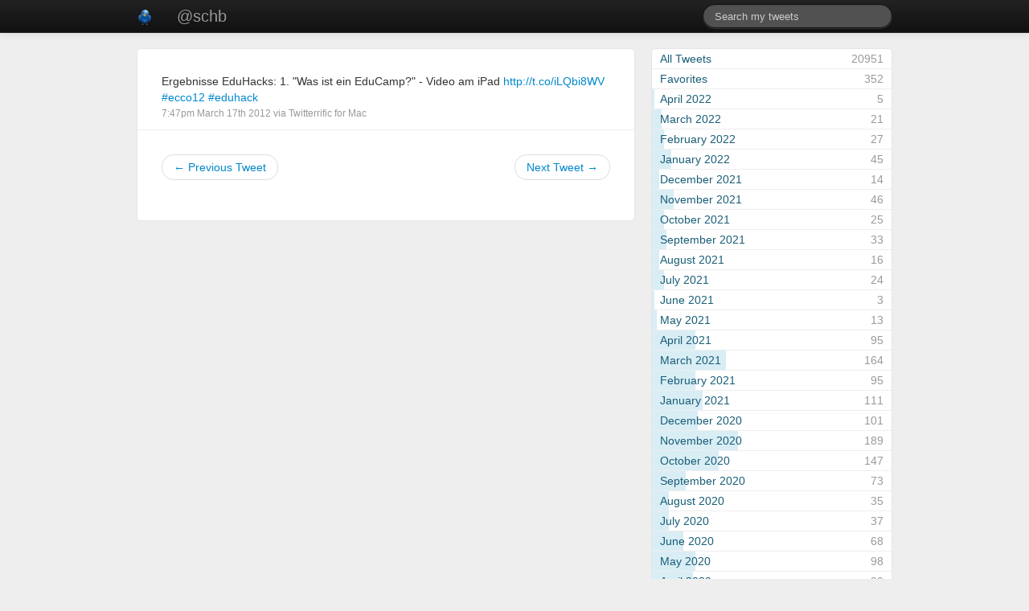

--- FILE ---
content_type: text/html; charset=UTF-8
request_url: https://tweets.schaumburg.xyz/181089304733429760/
body_size: 5214
content:
<!DOCTYPE html>
<html lang="en">
<head>
	<meta charset="utf-8">
	<meta name="viewport" content="width=device-width, initial-scale=1.0">
	<title>@schb - Felix Schaumburg - Tweets</title>
	<link href="https://tweets.schaumburg.xyz/css/archive.css" rel="stylesheet">
	<link href="https://tweets.schaumburg.xyz/assets/bootstrap/css/bootstrap.min.css" rel="stylesheet">
	<!--[if lt IE 9]>
		<script src="//html5shim.googlecode.com/svn/trunk/html5.js"></script>
	<![endif]-->
</head>
<body class="amt-single">

	<div class="navbar navbar-inverse navbar-fixed-top">
		<div class="navbar-inner">
			<div class="container">
				<a class="brand avatar" href="https://tweets.schaumburg.xyz/"><img src="https://tweets.schaumburg.xyz/img/avatar.png"></a>
				<ul id="primary-nav" class="nav">
					<li><a class="brand" href="https://tweets.schaumburg.xyz/">@schb</a></li>
				</ul>
				<ul id="search-nav" class="nav pull-right">
					<!--<li><a href="https://tweets.schaumburg.xyz/stats">Stats</a></li>-->
					<form action="https://tweets.schaumburg.xyz/" class="navbar-search pull-right" method="get">
						<input type="text" size="20" name="q" value="" class="span3 search-query" placeholder="Search my tweets" />
					</form>
				</ul>
			</div>
		</div>
    </div>

	<div class="container">
		<div class="row">
	
			<!-- index -->

			<div class="span8">
				<div id="tweets" class="rounded">
					
					
										
						<div class="tweet">
							<p class="message">
																Ergebnisse EduHacks:
1. "Was ist ein EduCamp?" - Video am iPad 
<a href="http://t.co/iLQbi8WV">http://t.co/iLQbi8WV</a>
<a href="https://twitter.com/search?q=%23ecco12">#ecco12</a> <a href="https://twitter.com/search?q=%23eduhack">#eduhack</a>							</p>
							<p class="meta">
								<a href="https://twitter.com/schb/status/181089304733429760/" rel="bookmark">7:47pm March 17th 2012</a>
								via
								<a href="http://twitterrific.com" rel="nofollow">Twitterrific for Mac</a>							</p>
						</div>
					
												
												<div id="pagination"><div class="amt-pagination"><ul class="pager"><li class="previous"><a href="https://tweets.schaumburg.xyz/181087731164782595/">&larr; Previous Tweet</a></li><li class="next"><a href="https://tweets.schaumburg.xyz/181090133242675200/">Next Tweet &rarr;</a></li></ul></div></div>
										
									</div><!-- /tweets -->
			</div><!-- /span8 -->
	
			<div class="span4">
				<div id="sidebar">
						
					<div id="archive" class="widget rounded">
						<ul class="links">
							<li class="all-tweets "><a href="https://tweets.schaumburg.xyz/"><span class="month">All Tweets</span><span class="total">20951</span><span class="bar"></span></a></li>
							<li class=""><a href="https://tweets.schaumburg.xyz/favorites"><span class="month">Favorites</span><span class="total">352</span><span class="bar"></span></a></li>
							<li class=""><a href="https://tweets.schaumburg.xyz/archive/2022/04/"><span class="month">April 2022</span><span class="total">5</span><span class="bar" style="width: 1%;"></span></a></li><li class=""><a href="https://tweets.schaumburg.xyz/archive/2022/03/"><span class="month">March 2022</span><span class="total">21</span><span class="bar" style="width: 4%;"></span></a></li><li class=""><a href="https://tweets.schaumburg.xyz/archive/2022/02/"><span class="month">February 2022</span><span class="total">27</span><span class="bar" style="width: 5%;"></span></a></li><li class=""><a href="https://tweets.schaumburg.xyz/archive/2022/01/"><span class="month">January 2022</span><span class="total">45</span><span class="bar" style="width: 8%;"></span></a></li><li class=""><a href="https://tweets.schaumburg.xyz/archive/2021/12/"><span class="month">December 2021</span><span class="total">14</span><span class="bar" style="width: 3%;"></span></a></li><li class=""><a href="https://tweets.schaumburg.xyz/archive/2021/11/"><span class="month">November 2021</span><span class="total">46</span><span class="bar" style="width: 9%;"></span></a></li><li class=""><a href="https://tweets.schaumburg.xyz/archive/2021/10/"><span class="month">October 2021</span><span class="total">25</span><span class="bar" style="width: 5%;"></span></a></li><li class=""><a href="https://tweets.schaumburg.xyz/archive/2021/09/"><span class="month">September 2021</span><span class="total">33</span><span class="bar" style="width: 6%;"></span></a></li><li class=""><a href="https://tweets.schaumburg.xyz/archive/2021/08/"><span class="month">August 2021</span><span class="total">16</span><span class="bar" style="width: 3%;"></span></a></li><li class=""><a href="https://tweets.schaumburg.xyz/archive/2021/07/"><span class="month">July 2021</span><span class="total">24</span><span class="bar" style="width: 5%;"></span></a></li><li class=""><a href="https://tweets.schaumburg.xyz/archive/2021/06/"><span class="month">June 2021</span><span class="total">3</span><span class="bar" style="width: 1%;"></span></a></li><li class=""><a href="https://tweets.schaumburg.xyz/archive/2021/05/"><span class="month">May 2021</span><span class="total">13</span><span class="bar" style="width: 2%;"></span></a></li><li class=""><a href="https://tweets.schaumburg.xyz/archive/2021/04/"><span class="month">April 2021</span><span class="total">95</span><span class="bar" style="width: 18%;"></span></a></li><li class=""><a href="https://tweets.schaumburg.xyz/archive/2021/03/"><span class="month">March 2021</span><span class="total">164</span><span class="bar" style="width: 31%;"></span></a></li><li class=""><a href="https://tweets.schaumburg.xyz/archive/2021/02/"><span class="month">February 2021</span><span class="total">95</span><span class="bar" style="width: 18%;"></span></a></li><li class=""><a href="https://tweets.schaumburg.xyz/archive/2021/01/"><span class="month">January 2021</span><span class="total">111</span><span class="bar" style="width: 21%;"></span></a></li><li class=""><a href="https://tweets.schaumburg.xyz/archive/2020/12/"><span class="month">December 2020</span><span class="total">101</span><span class="bar" style="width: 19%;"></span></a></li><li class=""><a href="https://tweets.schaumburg.xyz/archive/2020/11/"><span class="month">November 2020</span><span class="total">189</span><span class="bar" style="width: 36%;"></span></a></li><li class=""><a href="https://tweets.schaumburg.xyz/archive/2020/10/"><span class="month">October 2020</span><span class="total">147</span><span class="bar" style="width: 28%;"></span></a></li><li class=""><a href="https://tweets.schaumburg.xyz/archive/2020/09/"><span class="month">September 2020</span><span class="total">73</span><span class="bar" style="width: 14%;"></span></a></li><li class=""><a href="https://tweets.schaumburg.xyz/archive/2020/08/"><span class="month">August 2020</span><span class="total">35</span><span class="bar" style="width: 7%;"></span></a></li><li class=""><a href="https://tweets.schaumburg.xyz/archive/2020/07/"><span class="month">July 2020</span><span class="total">37</span><span class="bar" style="width: 7%;"></span></a></li><li class=""><a href="https://tweets.schaumburg.xyz/archive/2020/06/"><span class="month">June 2020</span><span class="total">68</span><span class="bar" style="width: 13%;"></span></a></li><li class=""><a href="https://tweets.schaumburg.xyz/archive/2020/05/"><span class="month">May 2020</span><span class="total">98</span><span class="bar" style="width: 18%;"></span></a></li><li class=""><a href="https://tweets.schaumburg.xyz/archive/2020/04/"><span class="month">April 2020</span><span class="total">89</span><span class="bar" style="width: 17%;"></span></a></li><li class=""><a href="https://tweets.schaumburg.xyz/archive/2020/03/"><span class="month">March 2020</span><span class="total">92</span><span class="bar" style="width: 17%;"></span></a></li><li class=""><a href="https://tweets.schaumburg.xyz/archive/2020/02/"><span class="month">February 2020</span><span class="total">96</span><span class="bar" style="width: 18%;"></span></a></li><li class=""><a href="https://tweets.schaumburg.xyz/archive/2020/01/"><span class="month">January 2020</span><span class="total">60</span><span class="bar" style="width: 11%;"></span></a></li><li class=""><a href="https://tweets.schaumburg.xyz/archive/2019/12/"><span class="month">December 2019</span><span class="total">93</span><span class="bar" style="width: 17%;"></span></a></li><li class=""><a href="https://tweets.schaumburg.xyz/archive/2019/11/"><span class="month">November 2019</span><span class="total">70</span><span class="bar" style="width: 13%;"></span></a></li><li class=""><a href="https://tweets.schaumburg.xyz/archive/2019/10/"><span class="month">October 2019</span><span class="total">82</span><span class="bar" style="width: 15%;"></span></a></li><li class=""><a href="https://tweets.schaumburg.xyz/archive/2019/09/"><span class="month">September 2019</span><span class="total">122</span><span class="bar" style="width: 23%;"></span></a></li><li class=""><a href="https://tweets.schaumburg.xyz/archive/2019/08/"><span class="month">August 2019</span><span class="total">110</span><span class="bar" style="width: 21%;"></span></a></li><li class=""><a href="https://tweets.schaumburg.xyz/archive/2019/07/"><span class="month">July 2019</span><span class="total">56</span><span class="bar" style="width: 11%;"></span></a></li><li class=""><a href="https://tweets.schaumburg.xyz/archive/2019/06/"><span class="month">June 2019</span><span class="total">50</span><span class="bar" style="width: 9%;"></span></a></li><li class=""><a href="https://tweets.schaumburg.xyz/archive/2019/05/"><span class="month">May 2019</span><span class="total">79</span><span class="bar" style="width: 15%;"></span></a></li><li class=""><a href="https://tweets.schaumburg.xyz/archive/2019/04/"><span class="month">April 2019</span><span class="total">61</span><span class="bar" style="width: 11%;"></span></a></li><li class=""><a href="https://tweets.schaumburg.xyz/archive/2019/03/"><span class="month">March 2019</span><span class="total">90</span><span class="bar" style="width: 17%;"></span></a></li><li class=""><a href="https://tweets.schaumburg.xyz/archive/2019/02/"><span class="month">February 2019</span><span class="total">76</span><span class="bar" style="width: 14%;"></span></a></li><li class=""><a href="https://tweets.schaumburg.xyz/archive/2019/01/"><span class="month">January 2019</span><span class="total">44</span><span class="bar" style="width: 8%;"></span></a></li><li class=""><a href="https://tweets.schaumburg.xyz/archive/2018/12/"><span class="month">December 2018</span><span class="total">118</span><span class="bar" style="width: 22%;"></span></a></li><li class=""><a href="https://tweets.schaumburg.xyz/archive/2018/11/"><span class="month">November 2018</span><span class="total">156</span><span class="bar" style="width: 29%;"></span></a></li><li class=""><a href="https://tweets.schaumburg.xyz/archive/2018/10/"><span class="month">October 2018</span><span class="total">147</span><span class="bar" style="width: 28%;"></span></a></li><li class=""><a href="https://tweets.schaumburg.xyz/archive/2018/09/"><span class="month">September 2018</span><span class="total">153</span><span class="bar" style="width: 29%;"></span></a></li><li class=""><a href="https://tweets.schaumburg.xyz/archive/2018/08/"><span class="month">August 2018</span><span class="total">62</span><span class="bar" style="width: 12%;"></span></a></li><li class=""><a href="https://tweets.schaumburg.xyz/archive/2018/07/"><span class="month">July 2018</span><span class="total">107</span><span class="bar" style="width: 20%;"></span></a></li><li class=""><a href="https://tweets.schaumburg.xyz/archive/2018/06/"><span class="month">June 2018</span><span class="total">125</span><span class="bar" style="width: 23%;"></span></a></li><li class=""><a href="https://tweets.schaumburg.xyz/archive/2018/05/"><span class="month">May 2018</span><span class="total">120</span><span class="bar" style="width: 23%;"></span></a></li><li class=""><a href="https://tweets.schaumburg.xyz/archive/2018/04/"><span class="month">April 2018</span><span class="total">89</span><span class="bar" style="width: 17%;"></span></a></li><li class=""><a href="https://tweets.schaumburg.xyz/archive/2018/03/"><span class="month">March 2018</span><span class="total">89</span><span class="bar" style="width: 17%;"></span></a></li><li class=""><a href="https://tweets.schaumburg.xyz/archive/2018/02/"><span class="month">February 2018</span><span class="total">75</span><span class="bar" style="width: 14%;"></span></a></li><li class=""><a href="https://tweets.schaumburg.xyz/archive/2018/01/"><span class="month">January 2018</span><span class="total">97</span><span class="bar" style="width: 18%;"></span></a></li><li class=""><a href="https://tweets.schaumburg.xyz/archive/2017/12/"><span class="month">December 2017</span><span class="total">113</span><span class="bar" style="width: 21%;"></span></a></li><li class=""><a href="https://tweets.schaumburg.xyz/archive/2017/11/"><span class="month">November 2017</span><span class="total">169</span><span class="bar" style="width: 32%;"></span></a></li><li class=""><a href="https://tweets.schaumburg.xyz/archive/2017/10/"><span class="month">October 2017</span><span class="total">149</span><span class="bar" style="width: 28%;"></span></a></li><li class=""><a href="https://tweets.schaumburg.xyz/archive/2017/09/"><span class="month">September 2017</span><span class="total">102</span><span class="bar" style="width: 19%;"></span></a></li><li class=""><a href="https://tweets.schaumburg.xyz/archive/2017/08/"><span class="month">August 2017</span><span class="total">61</span><span class="bar" style="width: 11%;"></span></a></li><li class=""><a href="https://tweets.schaumburg.xyz/archive/2017/07/"><span class="month">July 2017</span><span class="total">97</span><span class="bar" style="width: 18%;"></span></a></li><li class=""><a href="https://tweets.schaumburg.xyz/archive/2017/06/"><span class="month">June 2017</span><span class="total">45</span><span class="bar" style="width: 8%;"></span></a></li><li class=""><a href="https://tweets.schaumburg.xyz/archive/2017/05/"><span class="month">May 2017</span><span class="total">57</span><span class="bar" style="width: 11%;"></span></a></li><li class=""><a href="https://tweets.schaumburg.xyz/archive/2017/04/"><span class="month">April 2017</span><span class="total">86</span><span class="bar" style="width: 16%;"></span></a></li><li class=""><a href="https://tweets.schaumburg.xyz/archive/2017/03/"><span class="month">March 2017</span><span class="total">129</span><span class="bar" style="width: 24%;"></span></a></li><li class=""><a href="https://tweets.schaumburg.xyz/archive/2017/02/"><span class="month">February 2017</span><span class="total">61</span><span class="bar" style="width: 11%;"></span></a></li><li class=""><a href="https://tweets.schaumburg.xyz/archive/2017/01/"><span class="month">January 2017</span><span class="total">96</span><span class="bar" style="width: 18%;"></span></a></li><li class=""><a href="https://tweets.schaumburg.xyz/archive/2016/12/"><span class="month">December 2016</span><span class="total">102</span><span class="bar" style="width: 19%;"></span></a></li><li class=""><a href="https://tweets.schaumburg.xyz/archive/2016/11/"><span class="month">November 2016</span><span class="total">155</span><span class="bar" style="width: 29%;"></span></a></li><li class=""><a href="https://tweets.schaumburg.xyz/archive/2016/10/"><span class="month">October 2016</span><span class="total">149</span><span class="bar" style="width: 28%;"></span></a></li><li class=""><a href="https://tweets.schaumburg.xyz/archive/2016/09/"><span class="month">September 2016</span><span class="total">68</span><span class="bar" style="width: 13%;"></span></a></li><li class=""><a href="https://tweets.schaumburg.xyz/archive/2016/08/"><span class="month">August 2016</span><span class="total">51</span><span class="bar" style="width: 10%;"></span></a></li><li class=""><a href="https://tweets.schaumburg.xyz/archive/2016/07/"><span class="month">July 2016</span><span class="total">98</span><span class="bar" style="width: 18%;"></span></a></li><li class=""><a href="https://tweets.schaumburg.xyz/archive/2016/06/"><span class="month">June 2016</span><span class="total">96</span><span class="bar" style="width: 18%;"></span></a></li><li class=""><a href="https://tweets.schaumburg.xyz/archive/2016/05/"><span class="month">May 2016</span><span class="total">64</span><span class="bar" style="width: 12%;"></span></a></li><li class=""><a href="https://tweets.schaumburg.xyz/archive/2016/04/"><span class="month">April 2016</span><span class="total">61</span><span class="bar" style="width: 11%;"></span></a></li><li class=""><a href="https://tweets.schaumburg.xyz/archive/2016/03/"><span class="month">March 2016</span><span class="total">77</span><span class="bar" style="width: 14%;"></span></a></li><li class=""><a href="https://tweets.schaumburg.xyz/archive/2016/02/"><span class="month">February 2016</span><span class="total">173</span><span class="bar" style="width: 33%;"></span></a></li><li class=""><a href="https://tweets.schaumburg.xyz/archive/2016/01/"><span class="month">January 2016</span><span class="total">185</span><span class="bar" style="width: 35%;"></span></a></li><li class=""><a href="https://tweets.schaumburg.xyz/archive/2015/12/"><span class="month">December 2015</span><span class="total">126</span><span class="bar" style="width: 24%;"></span></a></li><li class=""><a href="https://tweets.schaumburg.xyz/archive/2015/11/"><span class="month">November 2015</span><span class="total">99</span><span class="bar" style="width: 19%;"></span></a></li><li class=""><a href="https://tweets.schaumburg.xyz/archive/2015/10/"><span class="month">October 2015</span><span class="total">43</span><span class="bar" style="width: 8%;"></span></a></li><li class=""><a href="https://tweets.schaumburg.xyz/archive/2015/09/"><span class="month">September 2015</span><span class="total">48</span><span class="bar" style="width: 9%;"></span></a></li><li class=""><a href="https://tweets.schaumburg.xyz/archive/2015/08/"><span class="month">August 2015</span><span class="total">37</span><span class="bar" style="width: 7%;"></span></a></li><li class=""><a href="https://tweets.schaumburg.xyz/archive/2015/07/"><span class="month">July 2015</span><span class="total">44</span><span class="bar" style="width: 8%;"></span></a></li><li class=""><a href="https://tweets.schaumburg.xyz/archive/2015/06/"><span class="month">June 2015</span><span class="total">64</span><span class="bar" style="width: 12%;"></span></a></li><li class=""><a href="https://tweets.schaumburg.xyz/archive/2015/05/"><span class="month">May 2015</span><span class="total">63</span><span class="bar" style="width: 12%;"></span></a></li><li class=""><a href="https://tweets.schaumburg.xyz/archive/2015/04/"><span class="month">April 2015</span><span class="total">14</span><span class="bar" style="width: 3%;"></span></a></li><li class=""><a href="https://tweets.schaumburg.xyz/archive/2015/03/"><span class="month">March 2015</span><span class="total">33</span><span class="bar" style="width: 6%;"></span></a></li><li class=""><a href="https://tweets.schaumburg.xyz/archive/2015/02/"><span class="month">February 2015</span><span class="total">27</span><span class="bar" style="width: 5%;"></span></a></li><li class=""><a href="https://tweets.schaumburg.xyz/archive/2015/01/"><span class="month">January 2015</span><span class="total">25</span><span class="bar" style="width: 5%;"></span></a></li><li class=""><a href="https://tweets.schaumburg.xyz/archive/2014/12/"><span class="month">December 2014</span><span class="total">15</span><span class="bar" style="width: 3%;"></span></a></li><li class=""><a href="https://tweets.schaumburg.xyz/archive/2014/11/"><span class="month">November 2014</span><span class="total">20</span><span class="bar" style="width: 4%;"></span></a></li><li class=""><a href="https://tweets.schaumburg.xyz/archive/2014/10/"><span class="month">October 2014</span><span class="total">36</span><span class="bar" style="width: 7%;"></span></a></li><li class=""><a href="https://tweets.schaumburg.xyz/archive/2014/09/"><span class="month">September 2014</span><span class="total">37</span><span class="bar" style="width: 7%;"></span></a></li><li class=""><a href="https://tweets.schaumburg.xyz/archive/2014/08/"><span class="month">August 2014</span><span class="total">40</span><span class="bar" style="width: 8%;"></span></a></li><li class=""><a href="https://tweets.schaumburg.xyz/archive/2014/07/"><span class="month">July 2014</span><span class="total">9</span><span class="bar" style="width: 2%;"></span></a></li><li class=""><a href="https://tweets.schaumburg.xyz/archive/2014/06/"><span class="month">June 2014</span><span class="total">19</span><span class="bar" style="width: 4%;"></span></a></li><li class=""><a href="https://tweets.schaumburg.xyz/archive/2014/05/"><span class="month">May 2014</span><span class="total">32</span><span class="bar" style="width: 6%;"></span></a></li><li class=""><a href="https://tweets.schaumburg.xyz/archive/2014/04/"><span class="month">April 2014</span><span class="total">36</span><span class="bar" style="width: 7%;"></span></a></li><li class=""><a href="https://tweets.schaumburg.xyz/archive/2014/03/"><span class="month">March 2014</span><span class="total">25</span><span class="bar" style="width: 5%;"></span></a></li><li class=""><a href="https://tweets.schaumburg.xyz/archive/2014/02/"><span class="month">February 2014</span><span class="total">37</span><span class="bar" style="width: 7%;"></span></a></li><li class=""><a href="https://tweets.schaumburg.xyz/archive/2014/01/"><span class="month">January 2014</span><span class="total">3</span><span class="bar" style="width: 1%;"></span></a></li><li class=""><a href="https://tweets.schaumburg.xyz/archive/2013/12/"><span class="month">December 2013</span><span class="total">116</span><span class="bar" style="width: 22%;"></span></a></li><li class=""><a href="https://tweets.schaumburg.xyz/archive/2013/11/"><span class="month">November 2013</span><span class="total">53</span><span class="bar" style="width: 10%;"></span></a></li><li class=""><a href="https://tweets.schaumburg.xyz/archive/2013/10/"><span class="month">October 2013</span><span class="total">53</span><span class="bar" style="width: 10%;"></span></a></li><li class=""><a href="https://tweets.schaumburg.xyz/archive/2013/09/"><span class="month">September 2013</span><span class="total">48</span><span class="bar" style="width: 9%;"></span></a></li><li class=""><a href="https://tweets.schaumburg.xyz/archive/2013/08/"><span class="month">August 2013</span><span class="total">38</span><span class="bar" style="width: 7%;"></span></a></li><li class=""><a href="https://tweets.schaumburg.xyz/archive/2013/07/"><span class="month">July 2013</span><span class="total">102</span><span class="bar" style="width: 19%;"></span></a></li><li class=""><a href="https://tweets.schaumburg.xyz/archive/2013/06/"><span class="month">June 2013</span><span class="total">73</span><span class="bar" style="width: 14%;"></span></a></li><li class=""><a href="https://tweets.schaumburg.xyz/archive/2013/05/"><span class="month">May 2013</span><span class="total">53</span><span class="bar" style="width: 10%;"></span></a></li><li class=""><a href="https://tweets.schaumburg.xyz/archive/2013/04/"><span class="month">April 2013</span><span class="total">117</span><span class="bar" style="width: 22%;"></span></a></li><li class=""><a href="https://tweets.schaumburg.xyz/archive/2013/03/"><span class="month">March 2013</span><span class="total">157</span><span class="bar" style="width: 30%;"></span></a></li><li class=""><a href="https://tweets.schaumburg.xyz/archive/2013/02/"><span class="month">February 2013</span><span class="total">129</span><span class="bar" style="width: 24%;"></span></a></li><li class=""><a href="https://tweets.schaumburg.xyz/archive/2013/01/"><span class="month">January 2013</span><span class="total">111</span><span class="bar" style="width: 21%;"></span></a></li><li class=""><a href="https://tweets.schaumburg.xyz/archive/2012/12/"><span class="month">December 2012</span><span class="total">185</span><span class="bar" style="width: 35%;"></span></a></li><li class=""><a href="https://tweets.schaumburg.xyz/archive/2012/11/"><span class="month">November 2012</span><span class="total">224</span><span class="bar" style="width: 42%;"></span></a></li><li class=""><a href="https://tweets.schaumburg.xyz/archive/2012/10/"><span class="month">October 2012</span><span class="total">362</span><span class="bar" style="width: 68%;"></span></a></li><li class=""><a href="https://tweets.schaumburg.xyz/archive/2012/09/"><span class="month">September 2012</span><span class="total">274</span><span class="bar" style="width: 52%;"></span></a></li><li class=""><a href="https://tweets.schaumburg.xyz/archive/2012/08/"><span class="month">August 2012</span><span class="total">198</span><span class="bar" style="width: 37%;"></span></a></li><li class=""><a href="https://tweets.schaumburg.xyz/archive/2012/07/"><span class="month">July 2012</span><span class="total">171</span><span class="bar" style="width: 32%;"></span></a></li><li class=""><a href="https://tweets.schaumburg.xyz/archive/2012/06/"><span class="month">June 2012</span><span class="total">292</span><span class="bar" style="width: 55%;"></span></a></li><li class=""><a href="https://tweets.schaumburg.xyz/archive/2012/05/"><span class="month">May 2012</span><span class="total">310</span><span class="bar" style="width: 58%;"></span></a></li><li class=""><a href="https://tweets.schaumburg.xyz/archive/2012/04/"><span class="month">April 2012</span><span class="total">202</span><span class="bar" style="width: 38%;"></span></a></li><li class=""><a href="https://tweets.schaumburg.xyz/archive/2012/03/"><span class="month">March 2012</span><span class="total">229</span><span class="bar" style="width: 43%;"></span></a></li><li class=""><a href="https://tweets.schaumburg.xyz/archive/2012/02/"><span class="month">February 2012</span><span class="total">218</span><span class="bar" style="width: 41%;"></span></a></li><li class=""><a href="https://tweets.schaumburg.xyz/archive/2012/01/"><span class="month">January 2012</span><span class="total">266</span><span class="bar" style="width: 50%;"></span></a></li><li class=""><a href="https://tweets.schaumburg.xyz/archive/2011/12/"><span class="month">December 2011</span><span class="total">347</span><span class="bar" style="width: 65%;"></span></a></li><li class=""><a href="https://tweets.schaumburg.xyz/archive/2011/11/"><span class="month">November 2011</span><span class="total">532</span><span class="bar" style="width: 100%;"></span></a></li><li class=""><a href="https://tweets.schaumburg.xyz/archive/2011/10/"><span class="month">October 2011</span><span class="total">459</span><span class="bar" style="width: 86%;"></span></a></li><li class=""><a href="https://tweets.schaumburg.xyz/archive/2011/09/"><span class="month">September 2011</span><span class="total">238</span><span class="bar" style="width: 45%;"></span></a></li><li class=""><a href="https://tweets.schaumburg.xyz/archive/2011/08/"><span class="month">August 2011</span><span class="total">76</span><span class="bar" style="width: 14%;"></span></a></li><li class=""><a href="https://tweets.schaumburg.xyz/archive/2011/07/"><span class="month">July 2011</span><span class="total">110</span><span class="bar" style="width: 21%;"></span></a></li><li class=""><a href="https://tweets.schaumburg.xyz/archive/2011/06/"><span class="month">June 2011</span><span class="total">254</span><span class="bar" style="width: 48%;"></span></a></li><li class=""><a href="https://tweets.schaumburg.xyz/archive/2011/05/"><span class="month">May 2011</span><span class="total">251</span><span class="bar" style="width: 47%;"></span></a></li><li class=""><a href="https://tweets.schaumburg.xyz/archive/2011/04/"><span class="month">April 2011</span><span class="total">291</span><span class="bar" style="width: 55%;"></span></a></li><li class=""><a href="https://tweets.schaumburg.xyz/archive/2011/03/"><span class="month">March 2011</span><span class="total">280</span><span class="bar" style="width: 53%;"></span></a></li><li class=""><a href="https://tweets.schaumburg.xyz/archive/2011/02/"><span class="month">February 2011</span><span class="total">377</span><span class="bar" style="width: 71%;"></span></a></li><li class=""><a href="https://tweets.schaumburg.xyz/archive/2011/01/"><span class="month">January 2011</span><span class="total">225</span><span class="bar" style="width: 42%;"></span></a></li><li class=""><a href="https://tweets.schaumburg.xyz/archive/2010/12/"><span class="month">December 2010</span><span class="total">195</span><span class="bar" style="width: 37%;"></span></a></li><li class=""><a href="https://tweets.schaumburg.xyz/archive/2010/11/"><span class="month">November 2010</span><span class="total">341</span><span class="bar" style="width: 64%;"></span></a></li><li class=""><a href="https://tweets.schaumburg.xyz/archive/2010/10/"><span class="month">October 2010</span><span class="total">195</span><span class="bar" style="width: 37%;"></span></a></li><li class=""><a href="https://tweets.schaumburg.xyz/archive/2010/09/"><span class="month">September 2010</span><span class="total">265</span><span class="bar" style="width: 50%;"></span></a></li><li class=""><a href="https://tweets.schaumburg.xyz/archive/2010/08/"><span class="month">August 2010</span><span class="total">261</span><span class="bar" style="width: 49%;"></span></a></li><li class=""><a href="https://tweets.schaumburg.xyz/archive/2010/07/"><span class="month">July 2010</span><span class="total">149</span><span class="bar" style="width: 28%;"></span></a></li><li class=""><a href="https://tweets.schaumburg.xyz/archive/2010/06/"><span class="month">June 2010</span><span class="total">243</span><span class="bar" style="width: 46%;"></span></a></li><li class=""><a href="https://tweets.schaumburg.xyz/archive/2010/05/"><span class="month">May 2010</span><span class="total">237</span><span class="bar" style="width: 45%;"></span></a></li><li class=""><a href="https://tweets.schaumburg.xyz/archive/2010/04/"><span class="month">April 2010</span><span class="total">270</span><span class="bar" style="width: 51%;"></span></a></li><li class=""><a href="https://tweets.schaumburg.xyz/archive/2010/03/"><span class="month">March 2010</span><span class="total">185</span><span class="bar" style="width: 35%;"></span></a></li><li class=""><a href="https://tweets.schaumburg.xyz/archive/2010/02/"><span class="month">February 2010</span><span class="total">179</span><span class="bar" style="width: 34%;"></span></a></li><li class=""><a href="https://tweets.schaumburg.xyz/archive/2010/01/"><span class="month">January 2010</span><span class="total">194</span><span class="bar" style="width: 36%;"></span></a></li><li class=""><a href="https://tweets.schaumburg.xyz/archive/2009/12/"><span class="month">December 2009</span><span class="total">237</span><span class="bar" style="width: 45%;"></span></a></li><li class=""><a href="https://tweets.schaumburg.xyz/archive/2009/11/"><span class="month">November 2009</span><span class="total">297</span><span class="bar" style="width: 56%;"></span></a></li><li class=""><a href="https://tweets.schaumburg.xyz/archive/2009/10/"><span class="month">October 2009</span><span class="total">356</span><span class="bar" style="width: 67%;"></span></a></li><li class=""><a href="https://tweets.schaumburg.xyz/archive/2009/09/"><span class="month">September 2009</span><span class="total">255</span><span class="bar" style="width: 48%;"></span></a></li><li class=""><a href="https://tweets.schaumburg.xyz/archive/2009/08/"><span class="month">August 2009</span><span class="total">195</span><span class="bar" style="width: 37%;"></span></a></li><li class=""><a href="https://tweets.schaumburg.xyz/archive/2009/07/"><span class="month">July 2009</span><span class="total">63</span><span class="bar" style="width: 12%;"></span></a></li><li class=""><a href="https://tweets.schaumburg.xyz/archive/2009/06/"><span class="month">June 2009</span><span class="total">216</span><span class="bar" style="width: 41%;"></span></a></li><li class=""><a href="https://tweets.schaumburg.xyz/archive/2009/05/"><span class="month">May 2009</span><span class="total">206</span><span class="bar" style="width: 39%;"></span></a></li><li class=""><a href="https://tweets.schaumburg.xyz/archive/2009/04/"><span class="month">April 2009</span><span class="total">253</span><span class="bar" style="width: 48%;"></span></a></li><li class=""><a href="https://tweets.schaumburg.xyz/archive/2009/03/"><span class="month">March 2009</span><span class="total">164</span><span class="bar" style="width: 31%;"></span></a></li><li class=""><a href="https://tweets.schaumburg.xyz/archive/2009/02/"><span class="month">February 2009</span><span class="total">123</span><span class="bar" style="width: 23%;"></span></a></li><li class=""><a href="https://tweets.schaumburg.xyz/archive/2009/01/"><span class="month">January 2009</span><span class="total">131</span><span class="bar" style="width: 25%;"></span></a></li><li class=""><a href="https://tweets.schaumburg.xyz/archive/2008/12/"><span class="month">December 2008</span><span class="total">153</span><span class="bar" style="width: 29%;"></span></a></li><li class=""><a href="https://tweets.schaumburg.xyz/archive/2008/11/"><span class="month">November 2008</span><span class="total">214</span><span class="bar" style="width: 40%;"></span></a></li><li class=""><a href="https://tweets.schaumburg.xyz/archive/2008/10/"><span class="month">October 2008</span><span class="total">174</span><span class="bar" style="width: 33%;"></span></a></li><li class=""><a href="https://tweets.schaumburg.xyz/archive/2008/09/"><span class="month">September 2008</span><span class="total">122</span><span class="bar" style="width: 23%;"></span></a></li><li class=""><a href="https://tweets.schaumburg.xyz/archive/2008/08/"><span class="month">August 2008</span><span class="total">88</span><span class="bar" style="width: 17%;"></span></a></li><li class=""><a href="https://tweets.schaumburg.xyz/archive/2008/07/"><span class="month">July 2008</span><span class="total">24</span><span class="bar" style="width: 5%;"></span></a></li><li class=""><a href="https://tweets.schaumburg.xyz/archive/2008/06/"><span class="month">June 2008</span><span class="total">76</span><span class="bar" style="width: 14%;"></span></a></li>						</ul>
					</div><!-- /archive -->
				
					<div id="sources" class="widget rounded">
						<h3>Clients <div class="pull-right muted">77</div></h3>

						<ul class="links">
						<li class=""><a href="https://tweets.schaumburg.xyz/client/Twitter Web Client/"><span class="month">Twitter Web Client</span><span class="total">6834</span><span class="bar" style="width: 100%;"></span></a></li><li class=""><a href="https://tweets.schaumburg.xyz/client/Echofon/"><span class="month">Echofon</span><span class="total">2897</span><span class="bar" style="width: 42%;"></span></a></li><li class=""><a href="https://tweets.schaumburg.xyz/client/Twitter for iPhone/"><span class="month">Twitter for iPhone</span><span class="total">2084</span><span class="bar" style="width: 30%;"></span></a></li><li class=""><a href="https://tweets.schaumburg.xyz/client/Twitterrific/"><span class="month">Twitterrific</span><span class="total">1941</span><span class="bar" style="width: 28%;"></span></a></li><li class=""><a href="https://tweets.schaumburg.xyz/client/Tweetbot for iOS/"><span class="month">Tweetbot for iOS</span><span class="total">1310</span><span class="bar" style="width: 19%;"></span></a></li><li class=""><a href="https://tweets.schaumburg.xyz/client/Twitter Web App/"><span class="month">Twitter Web App</span><span class="total">1169</span><span class="bar" style="width: 17%;"></span></a></li><li class=""><a href="https://tweets.schaumburg.xyz/client/Twitter for iPad/"><span class="month">Twitter for iPad</span><span class="total">853</span><span class="bar" style="width: 12%;"></span></a></li><li class=""><a href="https://tweets.schaumburg.xyz/client/OS X/"><span class="month">OS X</span><span class="total">393</span><span class="bar" style="width: 6%;"></span></a></li><li class=""><a href="https://tweets.schaumburg.xyz/client/Instapaper/"><span class="month">Instapaper</span><span class="total">391</span><span class="bar" style="width: 6%;"></span></a></li><li class=""><a href="https://tweets.schaumburg.xyz/client/iOS/"><span class="month">iOS</span><span class="total">330</span><span class="bar" style="width: 5%;"></span></a></li><li class=""><a href="https://tweets.schaumburg.xyz/client/Twitter for Mac/"><span class="month">Twitter for Mac</span><span class="total">324</span><span class="bar" style="width: 5%;"></span></a></li><li class=""><a href="https://tweets.schaumburg.xyz/client/Tweetbot for Mac/"><span class="month">Tweetbot for Mac</span><span class="total">277</span><span class="bar" style="width: 4%;"></span></a></li><li class=""><a href="https://tweets.schaumburg.xyz/client/bitly bitlink/"><span class="month">bitly bitlink</span><span class="total">267</span><span class="bar" style="width: 4%;"></span></a></li><li class=""><a href="https://tweets.schaumburg.xyz/client/Twitterrific for iOS/"><span class="month">Twitterrific for iOS</span><span class="total">208</span><span class="bar" style="width: 3%;"></span></a></li><li class=""><a href="https://tweets.schaumburg.xyz/client/Reeder/"><span class="month">Reeder</span><span class="total">184</span><span class="bar" style="width: 3%;"></span></a></li><li class=""><a href="https://tweets.schaumburg.xyz/client/Twitter for Websites/"><span class="month">Twitter for Websites</span><span class="total">180</span><span class="bar" style="width: 3%;"></span></a></li><li class=""><a href="https://tweets.schaumburg.xyz/client/Aviary (for iOS and macOS)/"><span class="month">Aviary (for iOS and macOS)</span><span class="total">161</span><span class="bar" style="width: 2%;"></span></a></li><li class=""><a href="https://tweets.schaumburg.xyz/client/Safari on iOS/"><span class="month">Safari on iOS</span><span class="total">126</span><span class="bar" style="width: 2%;"></span></a></li><li class=""><a href="https://tweets.schaumburg.xyz/client/Instagram/"><span class="month">Instagram</span><span class="total">120</span><span class="bar" style="width: 2%;"></span></a></li><li class=""><a href="https://tweets.schaumburg.xyz/client/Foursquare/"><span class="month">Foursquare</span><span class="total">98</span><span class="bar" style="width: 1%;"></span></a></li><li class=""><a href="https://tweets.schaumburg.xyz/client/Socialite.app/"><span class="month">Socialite.app</span><span class="total">86</span><span class="bar" style="width: 1%;"></span></a></li><li class=""><a href="https://tweets.schaumburg.xyz/client/Twitterrific for Mac/"><span class="month">Twitterrific for Mac</span><span class="total">69</span><span class="bar" style="width: 1%;"></span></a></li><li class=""><a href="https://tweets.schaumburg.xyz/client/Twitter Lite/"><span class="month">Twitter Lite</span><span class="total">64</span><span class="bar" style="width: 1%;"></span></a></li><li class=""><a href="https://tweets.schaumburg.xyz/client/bluemac/"><span class="month">bluemac</span><span class="total">59</span><span class="bar" style="width: 1%;"></span></a></li><li class=""><a href="https://tweets.schaumburg.xyz/client/Flipboard/"><span class="month">Flipboard</span><span class="total">53</span><span class="bar" style="width: 1%;"></span></a></li><li class=""><a href="https://tweets.schaumburg.xyz/client/WordPress.com/"><span class="month">WordPress.com</span><span class="total">49</span><span class="bar" style="width: 1%;"></span></a></li><li class=""><a href="https://tweets.schaumburg.xyz/client/News.me/"><span class="month">News.me</span><span class="total">46</span><span class="bar" style="width: 1%;"></span></a></li><li class=""><a href="https://tweets.schaumburg.xyz/client/Favstar.FM/"><span class="month">Favstar.FM</span><span class="total">38</span><span class="bar" style="width: 1%;"></span></a></li><li class=""><a href="https://tweets.schaumburg.xyz/client/Photos on iOS/"><span class="month">Photos on iOS</span><span class="total">38</span><span class="bar" style="width: 1%;"></span></a></li><li class=""><a href="https://tweets.schaumburg.xyz/client/Tweetbot for iΟS/"><span class="month">Tweetbot for iΟS</span><span class="total">35</span><span class="bar" style="width: 1%;"></span></a></li><li class=""><a href="https://tweets.schaumburg.xyz/client/Mobile Web (M5)/"><span class="month">Mobile Web (M5)</span><span class="total">28</span><span class="bar" style="width: 0%;"></span></a></li><li class=""><a href="https://tweets.schaumburg.xyz/client/ttte/"><span class="month">ttte</span><span class="total">23</span><span class="bar" style="width: 0%;"></span></a></li><li class=""><a href="https://tweets.schaumburg.xyz/client/Runkeeper/"><span class="month">Runkeeper</span><span class="total">22</span><span class="bar" style="width: 0%;"></span></a></li><li class=""><a href="https://tweets.schaumburg.xyz/client/QUOTEfm/"><span class="month">QUOTEfm</span><span class="total">20</span><span class="bar" style="width: 0%;"></span></a></li><li class=""><a href="https://tweets.schaumburg.xyz/client/Camera+/"><span class="month">Camera+</span><span class="total">16</span><span class="bar" style="width: 0%;"></span></a></li><li class=""><a href="https://tweets.schaumburg.xyz/client/Sunstroke on iOS/"><span class="month">Sunstroke on iOS</span><span class="total">15</span><span class="bar" style="width: 0%;"></span></a></li><li class=""><a href="https://tweets.schaumburg.xyz/client/DISQUS/"><span class="month">DISQUS</span><span class="total">13</span><span class="bar" style="width: 0%;"></span></a></li><li class=""><a href="https://tweets.schaumburg.xyz/client/Flickr/"><span class="month">Flickr</span><span class="total">11</span><span class="bar" style="width: 0%;"></span></a></li><li class=""><a href="https://tweets.schaumburg.xyz/client/ReadNow/"><span class="month">ReadNow</span><span class="total">10</span><span class="bar" style="width: 0%;"></span></a></li><li class=""><a href="https://tweets.schaumburg.xyz/client/Camera on iOS/"><span class="month">Camera on iOS</span><span class="total">8</span><span class="bar" style="width: 0%;"></span></a></li><li class=""><a href="https://tweets.schaumburg.xyz/client/Reeder on iOS/"><span class="month">Reeder on iOS</span><span class="total">8</span><span class="bar" style="width: 0%;"></span></a></li><li class=""><a href="https://tweets.schaumburg.xyz/client/Mobile Web/"><span class="month">Mobile Web</span><span class="total">8</span><span class="bar" style="width: 0%;"></span></a></li><li class=""><a href="https://tweets.schaumburg.xyz/client/Kindle/"><span class="month">Kindle</span><span class="total">8</span><span class="bar" style="width: 0%;"></span></a></li><li class=""><a href="https://tweets.schaumburg.xyz/client/Vine - Make a Scene/"><span class="month">Vine - Make a Scene</span><span class="total">7</span><span class="bar" style="width: 0%;"></span></a></li><li class=""><a href="https://tweets.schaumburg.xyz/client/The Guardian Eyewitness on iOS/"><span class="month">The Guardian Eyewitness on iOS</span><span class="total">5</span><span class="bar" style="width: 0%;"></span></a></li><li class=""><a href="https://tweets.schaumburg.xyz/client/Instacast 3 on iOS/"><span class="month">Instacast 3 on iOS</span><span class="total">5</span><span class="bar" style="width: 0%;"></span></a></li><li class=""><a href="https://tweets.schaumburg.xyz/client/YouTube on iOS/"><span class="month">YouTube on iOS</span><span class="total">4</span><span class="bar" style="width: 0%;"></span></a></li><li class=""><a href="https://tweets.schaumburg.xyz/client/Instacast on iOS/"><span class="month">Instacast on iOS</span><span class="total">4</span><span class="bar" style="width: 0%;"></span></a></li><li class=""><a href="https://tweets.schaumburg.xyz/client/Push4/"><span class="month">Push4</span><span class="total">4</span><span class="bar" style="width: 0%;"></span></a></li><li class=""><a href="https://tweets.schaumburg.xyz/client/Gowalla/"><span class="month">Gowalla</span><span class="total">4</span><span class="bar" style="width: 0%;"></span></a></li><li class=""><a href="https://tweets.schaumburg.xyz/client/Twitlonger/"><span class="month">Twitlonger</span><span class="total">4</span><span class="bar" style="width: 0%;"></span></a></li><li class=""><a href="https://tweets.schaumburg.xyz/client/TweetMeme/"><span class="month">TweetMeme</span><span class="total">3</span><span class="bar" style="width: 0%;"></span></a></li><li class=""><a href="https://tweets.schaumburg.xyz/client/Qype/"><span class="month">Qype</span><span class="total">3</span><span class="bar" style="width: 0%;"></span></a></li><li class=""><a href="https://tweets.schaumburg.xyz/client/Twitterrific for Mac/"><span class="month">Twitterrific for Mac</span><span class="total">3</span><span class="bar" style="width: 0%;"></span></a></li><li class=""><a href="https://tweets.schaumburg.xyz/client/zeitonline_plus/"><span class="month">zeitonline_plus</span><span class="total">2</span><span class="bar" style="width: 0%;"></span></a></li><li class=""><a href="https://tweets.schaumburg.xyz/client/Goodreads/"><span class="month">Goodreads</span><span class="total">2</span><span class="bar" style="width: 0%;"></span></a></li><li class=""><a href="https://tweets.schaumburg.xyz/client/Shazam on iOS/"><span class="month">Shazam on iOS</span><span class="total">2</span><span class="bar" style="width: 0%;"></span></a></li><li class=""><a href="https://tweets.schaumburg.xyz/client/Silver Bird/"><span class="month">Silver Bird</span><span class="total">2</span><span class="bar" style="width: 0%;"></span></a></li><li class=""><a href="https://tweets.schaumburg.xyz/client/Tweet-this-page/"><span class="month">Tweet-this-page</span><span class="total">2</span><span class="bar" style="width: 0%;"></span></a></li><li class=""><a href="https://tweets.schaumburg.xyz/client/Twitpic/"><span class="month">Twitpic</span><span class="total">2</span><span class="bar" style="width: 0%;"></span></a></li><li class=""><a href="https://tweets.schaumburg.xyz/client/Boxcar/"><span class="month">Boxcar</span><span class="total">2</span><span class="bar" style="width: 0%;"></span></a></li><li class=""><a href="https://tweets.schaumburg.xyz/client/SafariTweet Extension/"><span class="month">SafariTweet Extension</span><span class="total">2</span><span class="bar" style="width: 0%;"></span></a></li><li class=""><a href="https://tweets.schaumburg.xyz/client/Instacast HD on iOS/"><span class="month">Instacast HD on iOS</span><span class="total">1</span><span class="bar" style="width: 0%;"></span></a></li><li class=""><a href="https://tweets.schaumburg.xyz/client/Syrinx/"><span class="month">Syrinx</span><span class="total">1</span><span class="bar" style="width: 0%;"></span></a></li><li class=""><a href="https://tweets.schaumburg.xyz/client/Geocaching.com/"><span class="month">Geocaching.com</span><span class="total">1</span><span class="bar" style="width: 0%;"></span></a></li><li class=""><a href="https://tweets.schaumburg.xyz/client/Plancast/"><span class="month">Plancast</span><span class="total">1</span><span class="bar" style="width: 0%;"></span></a></li><li class=""><a href="https://tweets.schaumburg.xyz/client/TweetDeck/"><span class="month">TweetDeck</span><span class="total">1</span><span class="bar" style="width: 0%;"></span></a></li><li class=""><a href="https://tweets.schaumburg.xyz/client/iTunes Ping/"><span class="month">iTunes Ping</span><span class="total">1</span><span class="bar" style="width: 0%;"></span></a></li><li class=""><a href="https://tweets.schaumburg.xyz/client/MeisterLabs/"><span class="month">MeisterLabs</span><span class="total">1</span><span class="bar" style="width: 0%;"></span></a></li><li class=""><a href="https://tweets.schaumburg.xyz/client/Periscope/"><span class="month">Periscope</span><span class="total">1</span><span class="bar" style="width: 0%;"></span></a></li><li class=""><a href="https://tweets.schaumburg.xyz/client/BackupMyTweets/"><span class="month">BackupMyTweets</span><span class="total">1</span><span class="bar" style="width: 0%;"></span></a></li><li class=""><a href="https://tweets.schaumburg.xyz/client/ Futuretweets V2 - old/"><span class="month"> Futuretweets V2 - old</span><span class="total">1</span><span class="bar" style="width: 0%;"></span></a></li><li class=""><a href="https://tweets.schaumburg.xyz/client/Giphy Share/"><span class="month">Giphy Share</span><span class="total">1</span><span class="bar" style="width: 0%;"></span></a></li><li class=""><a href="https://tweets.schaumburg.xyz/client/Dropbox /"><span class="month">Dropbox </span><span class="total">1</span><span class="bar" style="width: 0%;"></span></a></li><li class=""><a href="https://tweets.schaumburg.xyz/client/Shazam on iPhone/"><span class="month">Shazam on iPhone</span><span class="total">1</span><span class="bar" style="width: 0%;"></span></a></li><li class=""><a href="https://tweets.schaumburg.xyz/client/Reuters Galleries for iPad/"><span class="month">Reuters Galleries for iPad</span><span class="total">1</span><span class="bar" style="width: 0%;"></span></a></li><li class=""><a href="https://tweets.schaumburg.xyz/client/Hipstamatic/"><span class="month">Hipstamatic</span><span class="total">1</span><span class="bar" style="width: 0%;"></span></a></li>						</ul>
					</div><!-- /sources -->

				</div><!-- /sidebar -->
			</div><!-- /.span4 -->

<!-- /index -->

		</div><!-- /.row -->
	</div><!-- /.container -->

	<div class="footer" id="footer">
		<div class="container">
			<p><a href="http://amwhalen.com/projects/archive-my-tweets/">Archive My Tweets</a> by <a href="http://amwhalen.com">Andrew M. Whalen</a>.</p>
		</div><!-- /.container -->
	</div><!-- /.footer -->

	<script src="https://tweets.schaumburg.xyz/assets/jquery/jquery-1.9.0.min.js"></script>
	<script src="https://tweets.schaumburg.xyz/assets/bootstrap/js/bootstrap.min.js"></script>
</body>
</html>
